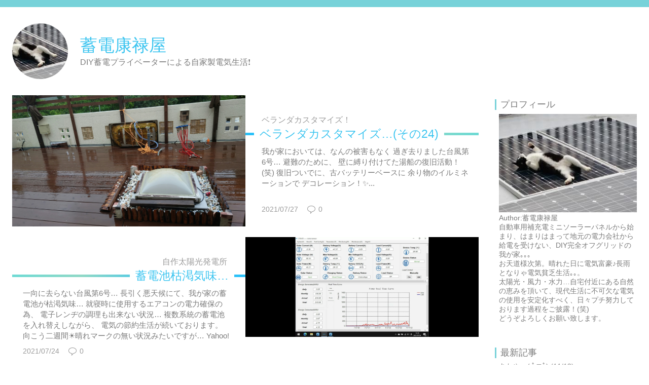

--- FILE ---
content_type: text/html; charset=utf-8
request_url: https://chikuden568.jp/blog-date-202107.html
body_size: 7779
content:
<!DOCTYPE html>
<html>
<head>
<meta name="google-site-verification" content="TR7yz9xa_moSuTdVQXh48VlSi9voI5n7R-ZFZHZBNwU" />
	<meta charset="utf-8">
	<meta http-equiv="X-UA-Compatible" content="IE=edge">
	<title>2021年07月 - 蓄電康禄屋</title>
		<meta name="viewport" content="width=device-width, initial-scale=1">
	<meta http-equiv="X-UA-Compatible" content="IE=edge" />
	<meta name="author" content="蓄電康禄屋" />
	<link rel="stylesheet" href="https://blog-imgs-127.fc2.com/c/h/i/chikuden568/css/c855b.css" />

	<link rel="alternate" type="application/rss+xml" href="https://chikuden568.jp/?xml" title="RSS" />

					<link rel="start" href="https://chikuden568.jp/" />

<!--[if lt IE 9]>
<script src="https://static.fc2.com/js/blog_portal/lib/jquery-1.11.1.min.js"></script>
<script src="https://static.fc2.com/sh_js/html5shiv.js"></script>
<script>
$(function(){
	$('#l-main_inner .topentry:nth-child(even)').addClass('entry_even');
	$('#l-main_inner .topentry:nth-child(odd)').addClass('entry_odd');
});
</script>
<![endif]-->
<meta property="og:type" content="article">
<meta property="og:url" content="https://chikuden568.jp/blog-date-202107.html">
<meta property="og:title" content="蓄電康禄屋">
<meta property="og:description" content="DIY蓄電プライベーターによる自家製電気生活❗">
<meta property="og:image" content="https://blog-imgs-127.fc2.com/c/h/i/chikuden568/20190518092822967s.jpg">
</head>
<body class="">
<!-- [FC2 Analyzer] //analyzer.fc2.com/  -->
<script language="javascript" src="//analyzer54.fc2.com/ana/processor.php?uid=2836558" type="text/javascript"></script>
<noscript><div align="right"><img src="//analyzer54.fc2.com/ana/icon.php?uid=2836558&ref=&href=&wid=0&hei=0&col=0" /></div></noscript>
<!-- [FC2 Analyzer]  -->
	<header id="l-header">
		<div id="l-header_inner">

			<div class="header_summary_wrap">
				<!--プロフィールイメージ-->
					<div class="plofili_img">
						<a href="https://chikuden568.jp/">
							<div class="plofili_img_mask" style="background: url(https://blog-imgs-127.fc2.com/c/h/i/chikuden568/20190518092822967s.jpg) no-repeat center center;background-size: 200px auto;">
							</div>
						</a>
					</div>
				
				<div class="header_summary there_myimage">
					<h1 class="blog_name"><a href="https://chikuden568.jp/">蓄電康禄屋</a></h1>
					<p class="blog_introduction">DIY蓄電プライベーターによる自家製電気生活❗</p>
				</div>
			</div>


		</div>
	</header>

	<div id="l-container">
		<div id="l-main" class="topentry_list">
			<div id="l-main_inner">
				<!-- 記事繰り返し表示(トップ記事一覧) -->
																						<div class="topentry" id="e953">
								<a href="https://chikuden568.jp/blog-entry-953.html" class="topentry_img has_img">
																			<img src="https://blog-imgs-146.fc2.com/c/h/i/chikuden568/20210727195812900.jpg" />																	</a>
								<div class="entory_about">
									<div class="category">
										<a href="https://chikuden568.jp/blog-entry-953.html">
											ベランダカスタマイズ！										</a>
									</div>

									<h2 class="topentry_title">
										<a href="https://chikuden568.jp/blog-entry-953.html">
											<span class="topentry_title_wrap">
												<span class="topentry_title_inner">
													ベランダカスタマイズ…(その24)												</span>
											</span>
										</a>
									</h2>
									<div class="entry_description">
										我が家においては、なんの被害もなく
過ぎ去りました台風第6号&hellip;
避難のために、
壁に縛り付けてた湯船の復旧活動！(笑)

復旧ついでに、古バッテリーベースに
余り物のイルミネーションで
デコレーション！✨...									</div>
									<div class="entry_footer">
										<span class="date">
											<span class="date_y">2021</span>/<span class="date_m">07</span>/<span class="date_d">27</span>
										</span>

										<div class="entry_data">
																							<a href="https://chikuden568.jp/blog-entry-953.html#comment-top" class="comment" title="コメントの投稿"><i class="comment_icon tpl_icon"></i>0</a>
																																</div>
									</div>
								</div>
							</div>
						

													<div class="topentry" id="e952">
								<a href="https://chikuden568.jp/blog-entry-952.html" class="topentry_img has_img">
																			<img src="https://blog-imgs-146.fc2.com/c/h/i/chikuden568/20210724112305942.jpg" />																	</a>
								<div class="entory_about">
									<div class="category">
										<a href="https://chikuden568.jp/blog-entry-952.html">
											自作太陽光発電所										</a>
									</div>

									<h2 class="topentry_title">
										<a href="https://chikuden568.jp/blog-entry-952.html">
											<span class="topentry_title_wrap">
												<span class="topentry_title_inner">
													蓄電池枯渇気味…												</span>
											</span>
										</a>
									</h2>
									<div class="entry_description">
										一向に去らない台風第6号&hellip;
長引く悪天候にて、我が家の蓄電池が枯渇気味&hellip;
就寝時に使用するエアコンの電力確保の為、
電子レンヂの調理も出来ない状況&hellip;
複数系統の蓄電池を入れ替えしながら、
電気の節約生活が続いております。

向こう二週間☀晴れマークの無い状況みたいですが&hellip;
Yahoo!天気誤報(後報)なので&hellip;
ひょっこり☀マークが後から書き換えるでしょー

壁面に縛り付けた、ベランダジャグ...									</div>
									<div class="entry_footer">
										<span class="date">
											<span class="date_y">2021</span>/<span class="date_m">07</span>/<span class="date_d">24</span>
										</span>

										<div class="entry_data">
																							<a href="https://chikuden568.jp/blog-entry-952.html#comment-top" class="comment" title="コメントの投稿"><i class="comment_icon tpl_icon"></i>0</a>
																																</div>
									</div>
								</div>
							</div>
						

													<div class="topentry" id="e951">
								<a href="https://chikuden568.jp/blog-entry-951.html" class="topentry_img has_img">
																			<img src="https://blog-imgs-146.fc2.com/c/h/i/chikuden568/20210719220952013.jpg" />																	</a>
								<div class="entory_about">
									<div class="category">
										<a href="https://chikuden568.jp/blog-entry-951.html">
											日記										</a>
									</div>

									<h2 class="topentry_title">
										<a href="https://chikuden568.jp/blog-entry-951.html">
											<span class="topentry_title_wrap">
												<span class="topentry_title_inner">
													令和３年台風６号対策！												</span>
											</span>
										</a>
									</h2>
									<div class="entry_description">
										今年一発目の台風！
気象庁の台風情報がリニューアルしていて、
どうも使いづらい&hellip;
気圧を始め様々な数値を知りたいのだが、
予測進路の中心をクリックしないと
そのデータが表示されず、
以前のような時系列のデータが
見れずに、ちと残念&hellip;

windy を見ると、これまた不安を煽るような色合いで
これまた、不安倍増！(+o+)
Yahoo!の天気予報(後報誤報)では
風速16～18m台が長丁場並んでいるし&hellip;
どの天気アプ...									</div>
									<div class="entry_footer">
										<span class="date">
											<span class="date_y">2021</span>/<span class="date_m">07</span>/<span class="date_d">19</span>
										</span>

										<div class="entry_data">
																							<a href="https://chikuden568.jp/blog-entry-951.html#comment-top" class="comment" title="コメントの投稿"><i class="comment_icon tpl_icon"></i>0</a>
																																</div>
									</div>
								</div>
							</div>
						

													<div class="topentry" id="e950">
								<a href="https://chikuden568.jp/blog-entry-950.html" class="topentry_img has_img">
																			<img src="https://blog-imgs-146.fc2.com/c/h/i/chikuden568/20210714144821462.jpg" />																	</a>
								<div class="entory_about">
									<div class="category">
										<a href="https://chikuden568.jp/blog-entry-950.html">
											日記										</a>
									</div>

									<h2 class="topentry_title">
										<a href="https://chikuden568.jp/blog-entry-950.html">
											<span class="topentry_title_wrap">
												<span class="topentry_title_inner">
													いい天気や…												</span>
											</span>
										</a>
									</h2>
									<div class="entry_description">
										時々雨が降るものの、晴天が続いております。
こうなると、
モクモク積乱雲か発達して、台風がっ！
(+o+)
まぁ、心配してもしょうがないので、
今年の夏を楽しんでみようかと&hellip;
ふと思ったしだいデス&hellip;...									</div>
									<div class="entry_footer">
										<span class="date">
											<span class="date_y">2021</span>/<span class="date_m">07</span>/<span class="date_d">14</span>
										</span>

										<div class="entry_data">
																							<a href="https://chikuden568.jp/blog-entry-950.html#comment-top" class="comment" title="コメントの投稿"><i class="comment_icon tpl_icon"></i>2</a>
																																</div>
									</div>
								</div>
							</div>
						

													<div class="topentry" id="e949">
								<a href="https://chikuden568.jp/blog-entry-949.html" class="topentry_img has_img">
																			<img src="https://blog-imgs-146.fc2.com/c/h/i/chikuden568/20210710195943351.jpg" />																	</a>
								<div class="entory_about">
									<div class="category">
										<a href="https://chikuden568.jp/blog-entry-949.html">
											260RS										</a>
									</div>

									<h2 class="topentry_title">
										<a href="https://chikuden568.jp/blog-entry-949.html">
											<span class="topentry_title_wrap">
												<span class="topentry_title_inner">
													BNR34 GTR V-SPEC Ⅱ Nur												</span>
											</span>
										</a>
									</h2>
									<div class="entry_description">
										入札されている&hellip;
(｡･･｡)...									</div>
									<div class="entry_footer">
										<span class="date">
											<span class="date_y">2021</span>/<span class="date_m">07</span>/<span class="date_d">10</span>
										</span>

										<div class="entry_data">
																							<a href="https://chikuden568.jp/blog-entry-949.html#comment-top" class="comment" title="コメントの投稿"><i class="comment_icon tpl_icon"></i>0</a>
																																</div>
									</div>
								</div>
							</div>
						

													<div class="topentry" id="e948">
								<a href="https://chikuden568.jp/blog-entry-948.html" class="topentry_img has_img">
																			<img src="https://blog-imgs-146.fc2.com/c/h/i/chikuden568/20210707004448537.jpg" />																	</a>
								<div class="entory_about">
									<div class="category">
										<a href="https://chikuden568.jp/blog-entry-948.html">
											自作太陽光発電所										</a>
									</div>

									<h2 class="topentry_title">
										<a href="https://chikuden568.jp/blog-entry-948.html">
											<span class="topentry_title_wrap">
												<span class="topentry_title_inner">
													チャージコントローラー交換…												</span>
											</span>
										</a>
									</h2>
									<div class="entry_description">
										ガレージ内の発電所をリニューアル！
と、言っても以前使用していた機器との交換。

自作太陽光発電にハマりかけた頃の24Vシステム&hellip;
商業電気を用いない完全なるオフグリッドを
構築するとなると、ちと役不足&hellip;
24V仕様だと、
パネル入力が確か1.2Kw程度なので、
蓄電池の容量がせいぜい5kwh程度かな？
取り外す前にデータ取り&hellip;

以前家屋側のシステムリニューアルの時の
使用期間五年ちょいで7,000kwh
給電し...									</div>
									<div class="entry_footer">
										<span class="date">
											<span class="date_y">2021</span>/<span class="date_m">07</span>/<span class="date_d">07</span>
										</span>

										<div class="entry_data">
																							<a href="https://chikuden568.jp/blog-entry-948.html#comment-top" class="comment" title="コメントの投稿"><i class="comment_icon tpl_icon"></i>0</a>
																																</div>
									</div>
								</div>
							</div>
						

													<div class="topentry" id="e947">
								<a href="https://chikuden568.jp/blog-entry-947.html" class="topentry_img has_img">
																			<img src="https://blog-imgs-146.fc2.com/c/h/i/chikuden568/20210704230143024.jpg" />																	</a>
								<div class="entory_about">
									<div class="category">
										<a href="https://chikuden568.jp/blog-entry-947.html">
											260RS										</a>
									</div>

									<h2 class="topentry_title">
										<a href="https://chikuden568.jp/blog-entry-947.html">
											<span class="topentry_title_wrap">
												<span class="topentry_title_inner">
													タイヤ交換 前準備…												</span>
											</span>
										</a>
									</h2>
									<div class="entry_description">
										走行距離20万キロを突破した我が260RS&hellip;
現在純正BBSに履かせているタイヤも消耗したため
行き着けのお店に発注。

注文したタイヤが届くまでの間
繋ぎのタイヤで凌ぐ事に&hellip;

ついでに体感的に右リアの車高が下がり気味の気がして
チェック！
ほんのちょい前下がりになるように
ロアシートを上げてみました&hellip;...									</div>
									<div class="entry_footer">
										<span class="date">
											<span class="date_y">2021</span>/<span class="date_m">07</span>/<span class="date_d">04</span>
										</span>

										<div class="entry_data">
																							<a href="https://chikuden568.jp/blog-entry-947.html#comment-top" class="comment" title="コメントの投稿"><i class="comment_icon tpl_icon"></i>0</a>
																																</div>
									</div>
								</div>
							</div>
						

													<div class="topentry" id="e946">
								<a href="https://chikuden568.jp/blog-entry-946.html" class="topentry_img has_img">
																			<img src="https://blog-imgs-146.fc2.com/c/h/i/chikuden568/20210703150221743.jpg" />																	</a>
								<div class="entory_about">
									<div class="category">
										<a href="https://chikuden568.jp/blog-entry-946.html">
											ベランダカスタマイズ！										</a>
									</div>

									<h2 class="topentry_title">
										<a href="https://chikuden568.jp/blog-entry-946.html">
											<span class="topentry_title_wrap">
												<span class="topentry_title_inner">
													ベランダカスタマイズ…(その23)												</span>
											</span>
										</a>
									</h2>
									<div class="entry_description">
										ようやく梅雨が明けた南の島地方&hellip;
物心ついた年齢以後、
一番長い梅雨だったような気がしました&hellip;
数日も続いた断続的な豪雨が
凄かった！
発達した積乱雲による地響きを伴う雷も
凄かった！
経験無いが&hellip;爆弾って？そんな感じ？ってぐらいに&hellip;

さてさて、前回課題の改善作業&hellip;
先日の豪雨時のように
叩き付けるようなシャワーを目指しての
改善作業&hellip;
シャワーユニット接続で内径が絞られ...									</div>
									<div class="entry_footer">
										<span class="date">
											<span class="date_y">2021</span>/<span class="date_m">07</span>/<span class="date_d">03</span>
										</span>

										<div class="entry_data">
																							<a href="https://chikuden568.jp/blog-entry-946.html#comment-top" class="comment" title="コメントの投稿"><i class="comment_icon tpl_icon"></i>0</a>
																																</div>
									</div>
								</div>
							</div>
						

																					<!-- /記事繰り返し表示(トップ記事一覧) -->

					


					<!-- コメント投稿フォーム -->
										<!-- /コメント投稿フォーム -->

					<!-- コメント編集フォーム -->
										<!-- /コメント編集フォーム -->


					<!-- トラックバックURL表示(記事内) -->
										<!-- /トラックバックURL表示(記事内) -->

											<!-- ページャ 記事一覧ページ -->
						<div class="page_navi">
							
													</div>
						<!-- /ページャ 記事一覧ページ -->
					

			</div><!-- /#l-main_inner -->
		</div><!-- /#l-main -->

		<div id="l-sidecontents">
							
					<aside class="plugin_first sidecontents_area plg_area">
						<h2 class="plg_title" style="text-align:left">プロフィール</h2>
													<div class="plg_body cf" style="text-align:left"><p class="plugin-myimage" style="text-align:left">
<img src="https://blog-imgs-127.fc2.com/c/h/i/chikuden568/20190518092822967s.jpg" alt="蓄電康禄屋">
</p>
<p style="text-align:left">
Author:蓄電康禄屋<br>
自動車用補充電ミニソーラーパネルから始まり、はまりはまって地元の電力会社から給電を受けない、DIY完全オフグリッドの我が家｡｡｡<br>お天道様次第。晴れた日に電気富豪♪長雨となりゃ電気貧乏生活｡｡。<br>太陽光・風力・水力…自宅付近にある自然の恵みを頂いて、現代生活に不可欠な電気の使用を安定化すべく、日々プチ努力しております過程をご披露！(笑)<br>どうぞよろしくお願い致します。</p></div>
											</aside>
				
					<aside class="plugin_first sidecontents_area plg_area">
						<h2 class="plg_title" style="text-align:left">最新記事</h2>
													<div class="plg_body cf" style="text-align:left"><ul>
<li style="text-align:left">
<a href="https://chikuden568.jp/blog-entry-1205.html" title="あわや…(;ﾟロﾟ)">あわや…(;ﾟロﾟ) (11/13)</a>
</li><li style="text-align:left">
<a href="https://chikuden568.jp/blog-entry-1204.html" title="ニードルジェット調整…">ニードルジェット調整… (11/06)</a>
</li><li style="text-align:left">
<a href="https://chikuden568.jp/blog-entry-1203.html" title="SRV250S リア周りのメンテナンス…">SRV250S リア周りのメンテナンス… (11/03)</a>
</li><li style="text-align:left">
<a href="https://chikuden568.jp/blog-entry-1202.html" title="今週のお仕事…階段手すり造り">今週のお仕事…階段手すり造り (10/31)</a>
</li><li style="text-align:left">
<a href="https://chikuden568.jp/blog-entry-1201.html" title="フロントブレーキのオーバーホール…(SRV250S)">フロントブレーキのオーバーホール…(SRV250S) (10/19)</a>
</li></ul></div>
											</aside>
				
					<aside class="plugin_first sidecontents_area plg_area">
						<h2 class="plg_title" style="text-align:left">最新コメント</h2>
													<div class="plg_body cf" style="text-align:left"><ul>
<li style="text-align:left">
<a href="https://chikuden568.jp/blog-entry-1205.html#comment1339" title="No title">minaharu023:あわや…(;ﾟロﾟ) (01/19)</a>
</li><li style="text-align:left">
<a href="https://chikuden568.jp/blog-entry-1113.html#comment415" title="No title">蓄電康禄屋:RAIMAXマフラー交換@260RS (11/27)</a>
</li><li style="text-align:left">
<a href="https://chikuden568.jp/blog-entry-1113.html#comment414" title="長期滞在の６号台風ありました">minaharu023:RAIMAXマフラー交換@260RS (11/27)</a>
</li><li style="text-align:left">
<a href="https://chikuden568.jp/blog-entry-1113.html#comment413" title="No title">蓄電康禄屋:RAIMAXマフラー交換@260RS (11/24)</a>
</li><li style="text-align:left">
<a href="https://chikuden568.jp/blog-entry-1113.html#comment412" title="Re">蓄電康禄屋:RAIMAXマフラー交換@260RS (11/24)</a>
</li><li style="text-align:left">
<a href="https://chikuden568.jp/blog-entry-1113.html#comment411" title="マフラー交換したことがあります">minaharu023:RAIMAXマフラー交換@260RS (11/24)</a>
</li><li style="text-align:left">
<a href="https://chikuden568.jp/blog-entry-1061.html#comment391" title="Re">:令和4年 自家製電気の使用量(料) (01/11)</a>
</li></ul></div>
											</aside>
				
					<aside class="plugin_first sidecontents_area plg_area">
						<h2 class="plg_title" style="text-align:left">月別アーカイブ</h2>
													<div class="plg_body cf" style="text-align:left"><ul>
<li style="text-align:left">
<a href="https://chikuden568.jp/blog-date-202511.html" title="2025/11">2025/11 (3)</a>
</li><li style="text-align:left">
<a href="https://chikuden568.jp/blog-date-202510.html" title="2025/10">2025/10 (5)</a>
</li><li style="text-align:left">
<a href="https://chikuden568.jp/blog-date-202509.html" title="2025/09">2025/09 (2)</a>
</li><li style="text-align:left">
<a href="https://chikuden568.jp/blog-date-202508.html" title="2025/08">2025/08 (6)</a>
</li><li style="text-align:left">
<a href="https://chikuden568.jp/blog-date-202507.html" title="2025/07">2025/07 (1)</a>
</li><li style="text-align:left">
<a href="https://chikuden568.jp/blog-date-202505.html" title="2025/05">2025/05 (1)</a>
</li><li style="text-align:left">
<a href="https://chikuden568.jp/blog-date-202504.html" title="2025/04">2025/04 (2)</a>
</li><li style="text-align:left">
<a href="https://chikuden568.jp/blog-date-202503.html" title="2025/03">2025/03 (4)</a>
</li><li style="text-align:left">
<a href="https://chikuden568.jp/blog-date-202502.html" title="2025/02">2025/02 (9)</a>
</li><li style="text-align:left">
<a href="https://chikuden568.jp/blog-date-202501.html" title="2025/01">2025/01 (4)</a>
</li><li style="text-align:left">
<a href="https://chikuden568.jp/blog-date-202412.html" title="2024/12">2024/12 (3)</a>
</li><li style="text-align:left">
<a href="https://chikuden568.jp/blog-date-202411.html" title="2024/11">2024/11 (2)</a>
</li><li style="text-align:left">
<a href="https://chikuden568.jp/blog-date-202410.html" title="2024/10">2024/10 (6)</a>
</li><li style="text-align:left">
<a href="https://chikuden568.jp/blog-date-202409.html" title="2024/09">2024/09 (6)</a>
</li><li style="text-align:left">
<a href="https://chikuden568.jp/blog-date-202408.html" title="2024/08">2024/08 (6)</a>
</li><li style="text-align:left">
<a href="https://chikuden568.jp/blog-date-202407.html" title="2024/07">2024/07 (3)</a>
</li><li style="text-align:left">
<a href="https://chikuden568.jp/blog-date-202405.html" title="2024/05">2024/05 (1)</a>
</li><li style="text-align:left">
<a href="https://chikuden568.jp/blog-date-202404.html" title="2024/04">2024/04 (1)</a>
</li><li style="text-align:left">
<a href="https://chikuden568.jp/blog-date-202403.html" title="2024/03">2024/03 (2)</a>
</li><li style="text-align:left">
<a href="https://chikuden568.jp/blog-date-202402.html" title="2024/02">2024/02 (3)</a>
</li><li style="text-align:left">
<a href="https://chikuden568.jp/blog-date-202401.html" title="2024/01">2024/01 (6)</a>
</li><li style="text-align:left">
<a href="https://chikuden568.jp/blog-date-202312.html" title="2023/12">2023/12 (10)</a>
</li><li style="text-align:left">
<a href="https://chikuden568.jp/blog-date-202311.html" title="2023/11">2023/11 (5)</a>
</li><li style="text-align:left">
<a href="https://chikuden568.jp/blog-date-202310.html" title="2023/10">2023/10 (9)</a>
</li><li style="text-align:left">
<a href="https://chikuden568.jp/blog-date-202309.html" title="2023/09">2023/09 (4)</a>
</li><li style="text-align:left">
<a href="https://chikuden568.jp/blog-date-202308.html" title="2023/08">2023/08 (6)</a>
</li><li style="text-align:left">
<a href="https://chikuden568.jp/blog-date-202307.html" title="2023/07">2023/07 (2)</a>
</li><li style="text-align:left">
<a href="https://chikuden568.jp/blog-date-202306.html" title="2023/06">2023/06 (5)</a>
</li><li style="text-align:left">
<a href="https://chikuden568.jp/blog-date-202305.html" title="2023/05">2023/05 (4)</a>
</li><li style="text-align:left">
<a href="https://chikuden568.jp/blog-date-202304.html" title="2023/04">2023/04 (3)</a>
</li><li style="text-align:left">
<a href="https://chikuden568.jp/blog-date-202303.html" title="2023/03">2023/03 (1)</a>
</li><li style="text-align:left">
<a href="https://chikuden568.jp/blog-date-202302.html" title="2023/02">2023/02 (6)</a>
</li><li style="text-align:left">
<a href="https://chikuden568.jp/blog-date-202301.html" title="2023/01">2023/01 (11)</a>
</li><li style="text-align:left">
<a href="https://chikuden568.jp/blog-date-202212.html" title="2022/12">2022/12 (5)</a>
</li><li style="text-align:left">
<a href="https://chikuden568.jp/blog-date-202211.html" title="2022/11">2022/11 (5)</a>
</li><li style="text-align:left">
<a href="https://chikuden568.jp/blog-date-202210.html" title="2022/10">2022/10 (5)</a>
</li><li style="text-align:left">
<a href="https://chikuden568.jp/blog-date-202209.html" title="2022/09">2022/09 (10)</a>
</li><li style="text-align:left">
<a href="https://chikuden568.jp/blog-date-202208.html" title="2022/08">2022/08 (10)</a>
</li><li style="text-align:left">
<a href="https://chikuden568.jp/blog-date-202207.html" title="2022/07">2022/07 (6)</a>
</li><li style="text-align:left">
<a href="https://chikuden568.jp/blog-date-202206.html" title="2022/06">2022/06 (2)</a>
</li><li style="text-align:left">
<a href="https://chikuden568.jp/blog-date-202205.html" title="2022/05">2022/05 (1)</a>
</li><li style="text-align:left">
<a href="https://chikuden568.jp/blog-date-202202.html" title="2022/02">2022/02 (3)</a>
</li><li style="text-align:left">
<a href="https://chikuden568.jp/blog-date-202201.html" title="2022/01">2022/01 (9)</a>
</li><li style="text-align:left">
<a href="https://chikuden568.jp/blog-date-202112.html" title="2021/12">2021/12 (11)</a>
</li><li style="text-align:left">
<a href="https://chikuden568.jp/blog-date-202111.html" title="2021/11">2021/11 (10)</a>
</li><li style="text-align:left">
<a href="https://chikuden568.jp/blog-date-202110.html" title="2021/10">2021/10 (15)</a>
</li><li style="text-align:left">
<a href="https://chikuden568.jp/blog-date-202109.html" title="2021/09">2021/09 (6)</a>
</li><li style="text-align:left">
<a href="https://chikuden568.jp/blog-date-202108.html" title="2021/08">2021/08 (5)</a>
</li><li style="text-align:left">
<a href="https://chikuden568.jp/blog-date-202107.html" title="2021/07">2021/07 (8)</a>
</li><li style="text-align:left">
<a href="https://chikuden568.jp/blog-date-202106.html" title="2021/06">2021/06 (7)</a>
</li><li style="text-align:left">
<a href="https://chikuden568.jp/blog-date-202105.html" title="2021/05">2021/05 (10)</a>
</li><li style="text-align:left">
<a href="https://chikuden568.jp/blog-date-202104.html" title="2021/04">2021/04 (6)</a>
</li><li style="text-align:left">
<a href="https://chikuden568.jp/blog-date-202103.html" title="2021/03">2021/03 (5)</a>
</li><li style="text-align:left">
<a href="https://chikuden568.jp/blog-date-202102.html" title="2021/02">2021/02 (7)</a>
</li><li style="text-align:left">
<a href="https://chikuden568.jp/blog-date-202101.html" title="2021/01">2021/01 (8)</a>
</li><li style="text-align:left">
<a href="https://chikuden568.jp/blog-date-202012.html" title="2020/12">2020/12 (9)</a>
</li><li style="text-align:left">
<a href="https://chikuden568.jp/blog-date-202011.html" title="2020/11">2020/11 (16)</a>
</li><li style="text-align:left">
<a href="https://chikuden568.jp/blog-date-202010.html" title="2020/10">2020/10 (15)</a>
</li><li style="text-align:left">
<a href="https://chikuden568.jp/blog-date-202009.html" title="2020/09">2020/09 (7)</a>
</li><li style="text-align:left">
<a href="https://chikuden568.jp/blog-date-202008.html" title="2020/08">2020/08 (12)</a>
</li><li style="text-align:left">
<a href="https://chikuden568.jp/blog-date-202007.html" title="2020/07">2020/07 (10)</a>
</li><li style="text-align:left">
<a href="https://chikuden568.jp/blog-date-202006.html" title="2020/06">2020/06 (4)</a>
</li><li style="text-align:left">
<a href="https://chikuden568.jp/blog-date-202005.html" title="2020/05">2020/05 (6)</a>
</li><li style="text-align:left">
<a href="https://chikuden568.jp/blog-date-202004.html" title="2020/04">2020/04 (3)</a>
</li><li style="text-align:left">
<a href="https://chikuden568.jp/blog-date-202003.html" title="2020/03">2020/03 (2)</a>
</li><li style="text-align:left">
<a href="https://chikuden568.jp/blog-date-202002.html" title="2020/02">2020/02 (4)</a>
</li><li style="text-align:left">
<a href="https://chikuden568.jp/blog-date-202001.html" title="2020/01">2020/01 (3)</a>
</li><li style="text-align:left">
<a href="https://chikuden568.jp/blog-date-201912.html" title="2019/12">2019/12 (1)</a>
</li><li style="text-align:left">
<a href="https://chikuden568.jp/blog-date-201911.html" title="2019/11">2019/11 (2)</a>
</li><li style="text-align:left">
<a href="https://chikuden568.jp/blog-date-201910.html" title="2019/10">2019/10 (1)</a>
</li><li style="text-align:left">
<a href="https://chikuden568.jp/blog-date-201909.html" title="2019/09">2019/09 (5)</a>
</li><li style="text-align:left">
<a href="https://chikuden568.jp/blog-date-201908.html" title="2019/08">2019/08 (2)</a>
</li><li style="text-align:left">
<a href="https://chikuden568.jp/blog-date-201907.html" title="2019/07">2019/07 (5)</a>
</li><li style="text-align:left">
<a href="https://chikuden568.jp/blog-date-201906.html" title="2019/06">2019/06 (5)</a>
</li><li style="text-align:left">
<a href="https://chikuden568.jp/blog-date-201905.html" title="2019/05">2019/05 (1)</a>
</li><li style="text-align:left">
<a href="https://chikuden568.jp/blog-date-201904.html" title="2019/04">2019/04 (2)</a>
</li><li style="text-align:left">
<a href="https://chikuden568.jp/blog-date-201903.html" title="2019/03">2019/03 (7)</a>
</li><li style="text-align:left">
<a href="https://chikuden568.jp/blog-date-201902.html" title="2019/02">2019/02 (18)</a>
</li><li style="text-align:left">
<a href="https://chikuden568.jp/blog-date-201901.html" title="2019/01">2019/01 (14)</a>
</li><li style="text-align:left">
<a href="https://chikuden568.jp/blog-date-201812.html" title="2018/12">2018/12 (14)</a>
</li><li style="text-align:left">
<a href="https://chikuden568.jp/blog-date-201811.html" title="2018/11">2018/11 (9)</a>
</li><li style="text-align:left">
<a href="https://chikuden568.jp/blog-date-201810.html" title="2018/10">2018/10 (3)</a>
</li><li style="text-align:left">
<a href="https://chikuden568.jp/blog-date-201809.html" title="2018/09">2018/09 (13)</a>
</li><li style="text-align:left">
<a href="https://chikuden568.jp/blog-date-201808.html" title="2018/08">2018/08 (21)</a>
</li><li style="text-align:left">
<a href="https://chikuden568.jp/blog-date-201807.html" title="2018/07">2018/07 (17)</a>
</li><li style="text-align:left">
<a href="https://chikuden568.jp/blog-date-201806.html" title="2018/06">2018/06 (19)</a>
</li><li style="text-align:left">
<a href="https://chikuden568.jp/blog-date-201805.html" title="2018/05">2018/05 (10)</a>
</li><li style="text-align:left">
<a href="https://chikuden568.jp/blog-date-201804.html" title="2018/04">2018/04 (12)</a>
</li><li style="text-align:left">
<a href="https://chikuden568.jp/blog-date-201803.html" title="2018/03">2018/03 (11)</a>
</li><li style="text-align:left">
<a href="https://chikuden568.jp/blog-date-201802.html" title="2018/02">2018/02 (13)</a>
</li><li style="text-align:left">
<a href="https://chikuden568.jp/blog-date-201801.html" title="2018/01">2018/01 (3)</a>
</li><li style="text-align:left">
<a href="https://chikuden568.jp/blog-date-201712.html" title="2017/12">2017/12 (9)</a>
</li><li style="text-align:left">
<a href="https://chikuden568.jp/blog-date-201711.html" title="2017/11">2017/11 (14)</a>
</li><li style="text-align:left">
<a href="https://chikuden568.jp/blog-date-201710.html" title="2017/10">2017/10 (9)</a>
</li><li style="text-align:left">
<a href="https://chikuden568.jp/blog-date-201709.html" title="2017/09">2017/09 (7)</a>
</li><li style="text-align:left">
<a href="https://chikuden568.jp/blog-date-201708.html" title="2017/08">2017/08 (8)</a>
</li><li style="text-align:left">
<a href="https://chikuden568.jp/blog-date-201707.html" title="2017/07">2017/07 (11)</a>
</li><li style="text-align:left">
<a href="https://chikuden568.jp/blog-date-201706.html" title="2017/06">2017/06 (12)</a>
</li><li style="text-align:left">
<a href="https://chikuden568.jp/blog-date-201705.html" title="2017/05">2017/05 (14)</a>
</li><li style="text-align:left">
<a href="https://chikuden568.jp/blog-date-201704.html" title="2017/04">2017/04 (6)</a>
</li><li style="text-align:left">
<a href="https://chikuden568.jp/blog-date-201703.html" title="2017/03">2017/03 (3)</a>
</li><li style="text-align:left">
<a href="https://chikuden568.jp/blog-date-201701.html" title="2017/01">2017/01 (9)</a>
</li><li style="text-align:left">
<a href="https://chikuden568.jp/blog-date-201612.html" title="2016/12">2016/12 (1)</a>
</li><li style="text-align:left">
<a href="https://chikuden568.jp/blog-date-201611.html" title="2016/11">2016/11 (12)</a>
</li><li style="text-align:left">
<a href="https://chikuden568.jp/blog-date-201610.html" title="2016/10">2016/10 (8)</a>
</li><li style="text-align:left">
<a href="https://chikuden568.jp/blog-date-201609.html" title="2016/09">2016/09 (14)</a>
</li><li style="text-align:left">
<a href="https://chikuden568.jp/blog-date-201608.html" title="2016/08">2016/08 (10)</a>
</li><li style="text-align:left">
<a href="https://chikuden568.jp/blog-date-201607.html" title="2016/07">2016/07 (14)</a>
</li><li style="text-align:left">
<a href="https://chikuden568.jp/blog-date-201606.html" title="2016/06">2016/06 (18)</a>
</li><li style="text-align:left">
<a href="https://chikuden568.jp/blog-date-201605.html" title="2016/05">2016/05 (17)</a>
</li><li style="text-align:left">
<a href="https://chikuden568.jp/blog-date-201604.html" title="2016/04">2016/04 (8)</a>
</li><li style="text-align:left">
<a href="https://chikuden568.jp/blog-date-201603.html" title="2016/03">2016/03 (7)</a>
</li><li style="text-align:left">
<a href="https://chikuden568.jp/blog-date-201602.html" title="2016/02">2016/02 (13)</a>
</li><li style="text-align:left">
<a href="https://chikuden568.jp/blog-date-201601.html" title="2016/01">2016/01 (13)</a>
</li><li style="text-align:left">
<a href="https://chikuden568.jp/blog-date-201512.html" title="2015/12">2015/12 (21)</a>
</li><li style="text-align:left">
<a href="https://chikuden568.jp/blog-date-201511.html" title="2015/11">2015/11 (14)</a>
</li><li style="text-align:left">
<a href="https://chikuden568.jp/blog-date-201510.html" title="2015/10">2015/10 (18)</a>
</li><li style="text-align:left">
<a href="https://chikuden568.jp/blog-date-201509.html" title="2015/09">2015/09 (19)</a>
</li><li style="text-align:left">
<a href="https://chikuden568.jp/blog-date-201508.html" title="2015/08">2015/08 (15)</a>
</li><li style="text-align:left">
<a href="https://chikuden568.jp/blog-date-201507.html" title="2015/07">2015/07 (11)</a>
</li><li style="text-align:left">
<a href="https://chikuden568.jp/blog-date-201506.html" title="2015/06">2015/06 (10)</a>
</li><li style="text-align:left">
<a href="https://chikuden568.jp/blog-date-201505.html" title="2015/05">2015/05 (16)</a>
</li><li style="text-align:left">
<a href="https://chikuden568.jp/blog-date-201504.html" title="2015/04">2015/04 (18)</a>
</li><li style="text-align:left">
<a href="https://chikuden568.jp/blog-date-201503.html" title="2015/03">2015/03 (15)</a>
</li><li style="text-align:left">
<a href="https://chikuden568.jp/blog-date-201502.html" title="2015/02">2015/02 (13)</a>
</li><li style="text-align:left">
<a href="https://chikuden568.jp/blog-date-201501.html" title="2015/01">2015/01 (6)</a>
</li><li style="text-align:left">
<a href="https://chikuden568.jp/blog-date-201412.html" title="2014/12">2014/12 (16)</a>
</li><li style="text-align:left">
<a href="https://chikuden568.jp/blog-date-201411.html" title="2014/11">2014/11 (9)</a>
</li><li style="text-align:left">
<a href="https://chikuden568.jp/blog-date-201410.html" title="2014/10">2014/10 (11)</a>
</li><li style="text-align:left">
<a href="https://chikuden568.jp/blog-date-201409.html" title="2014/09">2014/09 (13)</a>
</li><li style="text-align:left">
<a href="https://chikuden568.jp/blog-date-201408.html" title="2014/08">2014/08 (25)</a>
</li><li style="text-align:left">
<a href="https://chikuden568.jp/blog-date-201407.html" title="2014/07">2014/07 (27)</a>
</li><li style="text-align:left">
<a href="https://chikuden568.jp/blog-date-201406.html" title="2014/06">2014/06 (23)</a>
</li><li style="text-align:left">
<a href="https://chikuden568.jp/blog-date-201405.html" title="2014/05">2014/05 (11)</a>
</li><li style="text-align:left">
<a href="https://chikuden568.jp/blog-date-201404.html" title="2014/04">2014/04 (8)</a>
</li><li style="text-align:left">
<a href="https://chikuden568.jp/blog-date-201403.html" title="2014/03">2014/03 (18)</a>
</li><li style="text-align:left">
<a href="https://chikuden568.jp/blog-date-201402.html" title="2014/02">2014/02 (20)</a>
</li><li style="text-align:left">
<a href="https://chikuden568.jp/blog-date-201401.html" title="2014/01">2014/01 (3)</a>
</li></ul></div>
											</aside>
				
					<aside class="plugin_first sidecontents_area plg_area">
						<h2 class="plg_title" style="text-align:left">カテゴリ</h2>
													<div class="plg_body cf" style="text-align:left"><div>
<div style="text-align:left">
<a href="https://chikuden568.jp/blog-category-0.html" title="未分類">未分類 (1)</a>
</div><div style="text-align:left">
<a href="https://chikuden568.jp/blog-category-1.html" title="日記">日記 (157)</a>
</div><div style="text-align:left">
<a href="https://chikuden568.jp/blog-category-2.html" title="SRX-4">SRX-4 (36)</a>
</div><div style="text-align:left">
<a href="https://chikuden568.jp/blog-category-3.html" title="JZA70">JZA70 (8)</a>
</div><div style="text-align:left">
<a href="https://chikuden568.jp/blog-category-4.html" title="うさぎ小屋…">うさぎ小屋… (80)</a>
</div><div style="text-align:left">
<a href="https://chikuden568.jp/blog-category-5.html" title="DIY！">DIY！ (186)</a>
</div><div style="text-align:left">
<a href="https://chikuden568.jp/blog-category-6.html" title="SRV250S">SRV250S (105)</a>
</div><div style="text-align:left">
<a href="https://chikuden568.jp/blog-category-7.html" title="チリも積もれば…○◎になる！">チリも積もれば…○◎になる！ (14)</a>
</div><div style="text-align:left">
<a href="https://chikuden568.jp/blog-category-8.html" title="自作太陽光発電所">自作太陽光発電所 (253)</a>
</div><div style="text-align:left">
<a href="https://chikuden568.jp/blog-category-9.html" title="第２ガレージ増設！">第２ガレージ増設！ (16)</a>
</div><div style="text-align:left">
<a href="https://chikuden568.jp/blog-category-10.html" title="川崎空冷かたつむり号！">川崎空冷かたつむり号！ (2)</a>
</div><div style="text-align:left">
<a href="https://chikuden568.jp/blog-category-11.html" title="自作太陽光プチ発電所(建屋)建設">自作太陽光プチ発電所(建屋)建設 (26)</a>
</div><div style="text-align:left">
<a href="https://chikuden568.jp/blog-category-12.html" title="ブイビーさにんバゴン…レストア中">ブイビーさにんバゴン…レストア中 (17)</a>
</div><div style="text-align:left">
<a href="https://chikuden568.jp/blog-category-13.html" title="猫べや…">猫べや… (68)</a>
</div><div style="text-align:left">
<a href="https://chikuden568.jp/blog-category-14.html" title="お屋敷カスタマイズ…">お屋敷カスタマイズ… (56)</a>
</div><div style="text-align:left">
<a href="https://chikuden568.jp/blog-category-15.html" title="犬小屋…">犬小屋… (11)</a>
</div><div style="text-align:left">
<a href="https://chikuden568.jp/blog-category-16.html" title="260RS">260RS (32)</a>
</div><div style="text-align:left">
<a href="https://chikuden568.jp/blog-category-17.html" title="自作ソーラーパネル架台作成！">自作ソーラーパネル架台作成！ (17)</a>
</div><div style="text-align:left">
<a href="https://chikuden568.jp/blog-category-18.html" title="川崎空冷なめくじ号！">川崎空冷なめくじ号！ (7)</a>
</div><div style="text-align:left">
<a href="https://chikuden568.jp/blog-category-19.html" title="電気スクーター">電気スクーター (2)</a>
</div><div style="text-align:left">
<a href="https://chikuden568.jp/blog-category-20.html" title="SRX-4/6">SRX-4/6 (7)</a>
</div><div style="text-align:left">
<a href="https://chikuden568.jp/blog-category-21.html" title="ベランダカスタマイズ！">ベランダカスタマイズ！ (23)</a>
</div><div style="text-align:left">
<a href="https://chikuden568.jp/blog-category-22.html" title="寝室カスタマイズ！">寝室カスタマイズ！ (12)</a>
</div><div style="text-align:left">
<a href="https://chikuden568.jp/blog-category-23.html" title="KTM 200 Duke @2012">KTM 200 Duke @2012 (14)</a>
</div><div style="text-align:left">
<a href="https://chikuden568.jp/blog-category-24.html" title="KSR110D Philippines">KSR110D Philippines (9)</a>
</div><div style="text-align:left">
<a href="https://chikuden568.jp/blog-category-25.html" title="家庭菜園">家庭菜園 (6)</a>
</div><div style="text-align:left">
<a href="https://chikuden568.jp/blog-category-26.html" title="自作バイクガレージ">自作バイクガレージ (2)</a>
</div><div style="text-align:left">
<a href="https://chikuden568.jp/blog-category-27.html" title="KTM 390 Duke @2017">KTM 390 Duke @2017 (16)</a>
</div><div style="text-align:left">
<a href="https://chikuden568.jp/blog-category-28.html" title="KTM 890 Duke R @2022">KTM 890 Duke R @2022 (8)</a>
</div><div style="text-align:left">
<a href="https://chikuden568.jp/blog-category-29.html" title="R50 ミニクーパー">R50 ミニクーパー (1)</a>
</div></div></div>
											</aside>
				
					<aside class="plugin_first sidecontents_area plg_area">
						<h2 class="plg_title" style="text-align:left">cal</h2>
													<div class="plg_body cf" style="text-align:left"><div class="plugin-counter" style="text-align:left">
	<script language="JavaScript" type="text/javascript" src="//counter1.fc2.com/counter.php?id=36061155&main=1"></script>
	<noscript><img src="//counter1.fc2.com/counter_img.php?id=36061155&main=1"></noscript>
</div></div>
											</aside>
				

				
					<aside class="plugin_second sidecontents_area plg_area">
						<h2 class="plg_title" style="text-align:left">検索フォーム</h2>
													<div class="plg_body cf" style="text-align:left"><form action="https://chikuden568.jp/?date=202107&amp;page=0" method="get">
<p class="plugin-search" style="text-align:left">
<input type="text" size="20" name="q" value="" maxlength="200"><br>
<input type="submit" value=" 検索 ">
</p>
</form></div>
											</aside>
				
					<aside class="plugin_second sidecontents_area plg_area">
						<h2 class="plg_title" style="text-align:left">RSSリンクの表示</h2>
													<div class="plg_body cf" style="text-align:left"><ul>
<li style="text-align:left"><a href="https://chikuden568.jp/?xml">最近記事のRSS</a></li>
<li style="text-align:left"><a href="https://chikuden568.jp/?xml&comment">最新コメントのRSS</a></li>
</ul></div>
											</aside>
				
					<aside class="plugin_second sidecontents_area plg_area">
						<h2 class="plg_title" style="text-align:left">リンク</h2>
													<div class="plg_body cf" style="text-align:left"><ul>
<li><a href="./?admin">管理画面</a></li>
</ul></div>
													<div class="plg_desc_footer" style="text-align:left"><a href="javascript:window.location.replace('https://blog.fc2.com/?linkid=chikuden568');">このブログをリンクに追加する</a></div>
											</aside>
				
					<aside class="plugin_second sidecontents_area plg_area">
						<h2 class="plg_title" style="text-align:left">ブロとも申請フォーム</h2>
													<div class="plg_body cf" style="text-align:left"><p class="plugin-friends" style="text-align:left"><a href="https://chikuden568.jp/?mode=friends">この人とブロともになる</a></p></div>
											</aside>
				
					<aside class="plugin_second sidecontents_area plg_area">
						<h2 class="plg_title" style="text-align:left">ＱＲコード</h2>
													<div class="plg_body cf" style="text-align:left"><div class="plugin-qrcode" style="text-align:left"><img src="https://blog-imgs-127.fc2.com/c/h/i/chikuden568/29f8f2872.jpg" alt="QR"></div></div>
											</aside>
				
					</div><!-- /l-sidecontents -->
	</div><!-- /container -->

	<footer id="l-footer">
		<div class="footer_inner">

			

			<div class="powered_wrap">
				<p class="powered">Powered by FC2ブログ</p>
				<!--Don't delete--><p class="ad"><!-- genre:22 --><!-- sub_genre:23 --><!-- sp_banner:1 --><!-- passive:0 --><!-- lang:ja --><!-- HeadBar:0 --><!-- VT:blog --><!-- nad:1 --> </p>
				<p class="copyright">Copyright &copy; 蓄電康禄屋 All Rights Reserved.</p>
			</div>


		</div>
	</footer>

<script type="text/javascript" charset="utf-8" src="https://admin.blog.fc2.com/dctanalyzer.php" defer></script>
</body>
</html>